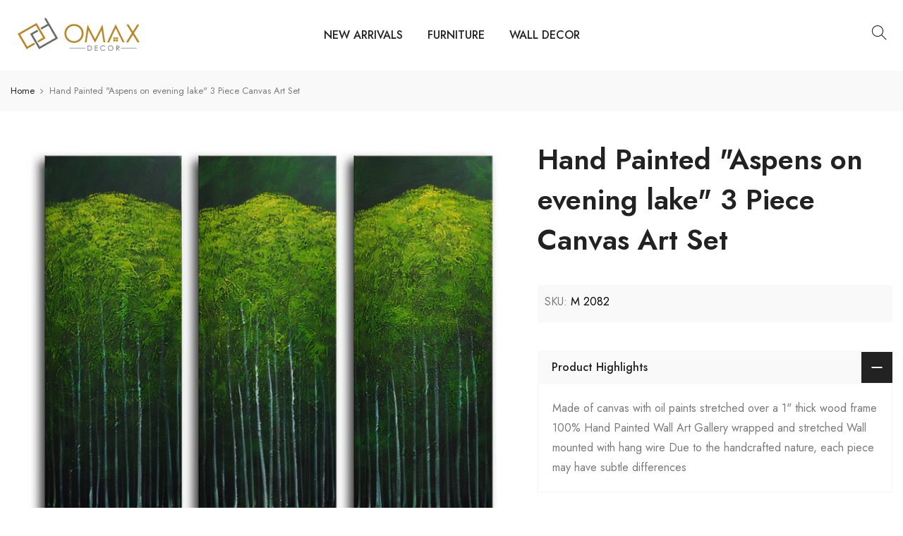

--- FILE ---
content_type: text/html; charset=utf-8
request_url: https://www.omaxdecor.com/products/hand-painted-aspens-on-evening-lake-3-piece-canvas-art-set
body_size: 21653
content:
<!doctype html>
<html class="no-js" lang="en">
<head><!--Content in content_for_header -->
<!--LayoutHub-Embed--><link rel="stylesheet" href="https://fonts.googleapis.com/css?family=Cabin:100,200,300,400,500,600,700,800,900" /><link rel="stylesheet" type="text/css" href="[data-uri]" media="all">
<!--LH--><!--/LayoutHub-Embed-->


  <meta charset="utf-8">
  <meta name="viewport" content="width=device-width, initial-scale=1, shrink-to-fit=no, user-scalable=no">
  <meta name="theme-color" content="#b58320">
  <meta name="format-detection" content="telephone=no">
  <link rel="canonical" href="https://www.omaxdecor.com/products/hand-painted-aspens-on-evening-lake-3-piece-canvas-art-set">
  <link rel="prefetch" as="document" href="https://www.omaxdecor.com">
  <link rel="dns-prefetch" href="https://cdn.shopify.com" crossorigin>
  <link rel="preconnect" href="https://cdn.shopify.com" crossorigin>
  <link rel="preconnect" href="https://monorail-edge.shopifysvc.com"><link rel="dns-prefetch" href="https://fonts.googleapis.com" crossorigin>
    <link rel="preconnect" href="https://fonts.googleapis.com" crossorigin>
    <link rel="dns-prefetch" href="https://fonts.gstatic.com" crossorigin>
    <link rel="preconnect" href="https://fonts.gstatic.com" crossorigin><link rel="preload" as="style" href="//www.omaxdecor.com/cdn/shop/t/29/assets/pre_theme.min.css?v=144517896627123293151650142236">
  <link rel="preload" as="style" href="//www.omaxdecor.com/cdn/shop/t/29/assets/theme.css?enable_css_minification=1&v=45305876459090485401698930303"><title>Hand Painted &quot;Aspens on evening lake&quot; 3 Piece Canvas Art Set &ndash; Omax Decor</title><meta name="description" content="Made of canvas with oil paints stretched over a 1&quot; thick wood frame 100% Hand Painted Wall Art Gallery wrapped and stretched Wall mounted with hang wire Due to the handcrafted nature, each piece may have subtle differences"><link rel="shortcut icon" type="image/png" href="//www.omaxdecor.com/cdn/shop/files/Omax-Decor-favicon-32x32_32x.png?v=1614293040"><!-- social-meta-tags.liquid --><meta name="keywords" content="Hand Painted &quot;Aspens on evening lake&quot; 3 Piece Canvas Art Set,Omax Decor,www.omaxdecor.com"/><meta name="author" content="The4"><meta property="og:site_name" content="Omax Decor">
<meta property="og:url" content="https://www.omaxdecor.com/products/hand-painted-aspens-on-evening-lake-3-piece-canvas-art-set">
<meta property="og:title" content="Hand Painted "Aspens on evening lake" 3 Piece Canvas Art Set">
<meta property="og:type" content="og:product">
<meta property="og:description" content="Made of canvas with oil paints stretched over a 1&quot; thick wood frame 100% Hand Painted Wall Art Gallery wrapped and stretched Wall mounted with hang wire Due to the handcrafted nature, each piece may have subtle differences"><meta property="product:price:amount" content="0.00">
  <meta property="product:price:amount" content="USD"><meta property="og:image" content="http://www.omaxdecor.com/cdn/shop/products/M-2082_1200x1200.jpg?v=1571711167"><meta property="og:image:secure_url" content="https://www.omaxdecor.com/cdn/shop/products/M-2082_1200x1200.jpg?v=1571711167"><meta name="twitter:site" content="@#"><meta name="twitter:card" content="summary_large_image">
<meta name="twitter:title" content="Hand Painted "Aspens on evening lake" 3 Piece Canvas Art Set">
<meta name="twitter:description" content="Made of canvas with oil paints stretched over a 1&quot; thick wood frame 100% Hand Painted Wall Art Gallery wrapped and stretched Wall mounted with hang wire Due to the handcrafted nature, each piece may have subtle differences">
<link href="//www.omaxdecor.com/cdn/shop/t/29/assets/pre_theme.min.css?v=144517896627123293151650142236" rel="stylesheet" type="text/css" media="all" /><link rel="preload" as="script" href="//www.omaxdecor.com/cdn/shop/t/29/assets/lazysizes.min.js?v=36113997772709414851649512712">
<link rel="preload" as="script" href="//www.omaxdecor.com/cdn/shop/t/29/assets/nt_vendor2.min.js?v=129753551876978933221649512723">
<script>document.documentElement.className = document.documentElement.className.replace('no-js', 'yes-js');const t_name = "product",designMode = false,t_cartCount = 0,t_shop_currency = "USD", t_moneyFormat = "${{amount}}", t_cart_url = "\/cart",t_cartadd_url = "\/cart\/add",t_cartchange_url = "\/cart\/change", pr_re_url = "\/recommendations\/products"; function onloadt4relcss(_this) {_this.onload=null;_this.rel='stylesheet'} (function () {window.onpageshow = function() {if (performance.navigation.type === 2) {document.dispatchEvent(new CustomEvent('cart:refresh'))} }; })();
var T4stt_str = { 
  "PleaseChoosePrOptions":"Please select some product options before adding this product to your cart.", 
  "will_not_ship":"Will not ship until \u003cspan class=\"jsnt\"\u003e{{date}}\u003c\/span\u003e",
  "will_stock_after":"Will be in stock after \u003cspan class=\"jsnt\"\u003e{{date}}\u003c\/span\u003e",
  "replace_item_atc":"Replace item",
  "replace_item_pre":"Replace item",
  "added_to_cart": "Product was successfully added to your cart.",
  "view_cart": "View cart",
  "continue_shopping": "Continue Shopping",
  "save_js":"-[sale]%",
  "save2_js":"SAVE [sale]%",
  "save3_js":"SAVE [sale]","bannerCountdown":"%D days %H:%M:%S",
  "prItemCountdown":"%D Days %H:%M:%S",
  "countdown_days":"days",
  "countdown_hours":"hr",
  "countdown_mins":"min",
  "countdown_sec":"sc",
  "multiple_rates": "We found [number_of_rates] shipping rates available for [address], starting at [rate].",
  "one_rate": "We found one shipping rate available for [address].",
  "no_rates": "Sorry, we do not ship to this destination.",
  "rate_value": "[rate_title] at [rate]",
  "agree_checkout": "You must agree with the terms and conditions of sales to check out.",
  "added_text_cp":"Compare products"
};
</script>
<link rel="preload" href="//www.omaxdecor.com/cdn/shop/t/29/assets/style.min.css?v=30959773411815950511649512742" as="style" onload="onloadt4relcss(this)"><link href="//www.omaxdecor.com/cdn/shop/t/29/assets/theme.css?enable_css_minification=1&amp;v=45305876459090485401698930303" rel="stylesheet" type="text/css" media="all" /><link rel="preload" href="https://fonts.googleapis.com/css?family=Jost:300,300i,400,400i,500,500i,600,600i,700,700i,800,800i&display=swap" as="style" onload="onloadt4relcss(this)"><link id="sett_clt4" rel="preload" href="//www.omaxdecor.com/cdn/shop/t/29/assets/colors.css?v=91352347498825347071649512689" as="style" onload="onloadt4relcss(this)"><link rel="preload" as="style" href="//www.omaxdecor.com/cdn/shop/t/29/assets/custom.css?v=158087578252754290501649902432"><link href="//www.omaxdecor.com/cdn/shop/t/29/assets/custom.css?v=158087578252754290501649902432" rel="stylesheet" type="text/css" media="all" /><link rel="preload" href="//www.omaxdecor.com/cdn/shop/t/29/assets/line-awesome.min.css?v=36930450349382045261649512715" as="style" onload="onloadt4relcss(this)">
<script id="js_lzt4" src="//www.omaxdecor.com/cdn/shop/t/29/assets/lazysizes.min.js?v=36113997772709414851649512712" defer="defer"></script>
<script src="//www.omaxdecor.com/cdn/shop/t/29/assets/nt_vendor2.min.js?v=129753551876978933221649512723" defer="defer" id="js_ntt4"
  data-theme='//www.omaxdecor.com/cdn/shop/t/29/assets/nt_theme.min.js?v=22424813214095534691649512721'
  data-stt='//www.omaxdecor.com/cdn/shop/t/29/assets/nt_settings.js?enable_js_minification=1&v=100870933677642758081650736127'
  data-cat='//www.omaxdecor.com/cdn/shop/t/29/assets/cat.min.js?v=85824874584819358021649512688' 
  data-sw='//www.omaxdecor.com/cdn/shop/t/29/assets/swatch.min.js?v=104003103919505122731649512744'
  data-prjs='//www.omaxdecor.com/cdn/shop/t/29/assets/produc.min.js?v=66856717831304081821649512729' 
  data-mail='//www.omaxdecor.com/cdn/shop/t/29/assets/platform_mail.min.js?v=120104920183136925081649512727'
  data-my='//www.omaxdecor.com/cdn/shop/t/29/assets/my.js?v=111603181540343972631649512718' data-cusp='//www.omaxdecor.com/cdn/shop/t/29/assets/my.js?v=111603181540343972631649512718' data-cur='//www.omaxdecor.com/cdn/shop/t/29/assets/my.js?v=111603181540343972631649512718' data-mdl='//www.omaxdecor.com/cdn/shop/t/29/assets/module.min.js?v=72712877271928395091649512717'
  data-map='//www.omaxdecor.com/cdn/shop/t/29/assets/maplace.min.js?v=123640464312137447171649512715'
  data-time='//www.omaxdecor.com/cdn/shop/t/29/assets/spacetime.min.js?v=1750'
  data-ins='//www.omaxdecor.com/cdn/shop/t/29/assets/nt_instagram.min.js?v=67982783334426809631649512720'
  data-user='//www.omaxdecor.com/cdn/shop/t/29/assets/interactable.min.js?v=144986550739491139891649512703'
  data-add='//s7.addthis.com/js/300/addthis_widget.js#pubid=ra-56efaa05a768bd19'
  data-klaviyo='//www.klaviyo.com/media/js/public/klaviyo_subscribe.js'
  data-font='iconKalles , fakalles , Pe-icon-7-stroke , Font Awesome 5 Free:n9'
  data-fm='Jost'
  data-spcmn='//www.omaxdecor.com/cdn/shopifycloud/storefront/assets/themes_support/shopify_common-5f594365.js'
  data-cust='//www.omaxdecor.com/cdn/shop/t/29/assets/customerclnt.min.js?v=3252781937110261681649512692'
  data-cusjs='none'
  data-desadm='//www.omaxdecor.com/cdn/shop/t/29/assets/des_adm.min.js?v=68365964646950340461649512694'
  data-otherryv='//www.omaxdecor.com/cdn/shop/t/29/assets/reviewOther.js?enable_js_minification=1&v=72029929378534401331649512738'></script><script>window.performance && window.performance.mark && window.performance.mark('shopify.content_for_header.start');</script><meta id="shopify-digital-wallet" name="shopify-digital-wallet" content="/1564672061/digital_wallets/dialog">
<meta name="shopify-checkout-api-token" content="83ecb31730015b8ae209c438d176812d">
<meta id="in-context-paypal-metadata" data-shop-id="1564672061" data-venmo-supported="true" data-environment="production" data-locale="en_US" data-paypal-v4="true" data-currency="USD">
<link rel="alternate" type="application/json+oembed" href="https://www.omaxdecor.com/products/hand-painted-aspens-on-evening-lake-3-piece-canvas-art-set.oembed">
<script async="async" src="/checkouts/internal/preloads.js?locale=en-US"></script>
<script id="shopify-features" type="application/json">{"accessToken":"83ecb31730015b8ae209c438d176812d","betas":["rich-media-storefront-analytics"],"domain":"www.omaxdecor.com","predictiveSearch":true,"shopId":1564672061,"locale":"en"}</script>
<script>var Shopify = Shopify || {};
Shopify.shop = "omaxdecor.myshopify.com";
Shopify.locale = "en";
Shopify.currency = {"active":"USD","rate":"1.0"};
Shopify.country = "US";
Shopify.theme = {"name":"Kalles 3.2.0 - PROD","id":128728203431,"schema_name":"Kalles","schema_version":"3.2.0","theme_store_id":null,"role":"main"};
Shopify.theme.handle = "null";
Shopify.theme.style = {"id":null,"handle":null};
Shopify.cdnHost = "www.omaxdecor.com/cdn";
Shopify.routes = Shopify.routes || {};
Shopify.routes.root = "/";</script>
<script type="module">!function(o){(o.Shopify=o.Shopify||{}).modules=!0}(window);</script>
<script>!function(o){function n(){var o=[];function n(){o.push(Array.prototype.slice.apply(arguments))}return n.q=o,n}var t=o.Shopify=o.Shopify||{};t.loadFeatures=n(),t.autoloadFeatures=n()}(window);</script>
<script id="shop-js-analytics" type="application/json">{"pageType":"product"}</script>
<script defer="defer" async type="module" src="//www.omaxdecor.com/cdn/shopifycloud/shop-js/modules/v2/client.init-shop-cart-sync_WVOgQShq.en.esm.js"></script>
<script defer="defer" async type="module" src="//www.omaxdecor.com/cdn/shopifycloud/shop-js/modules/v2/chunk.common_C_13GLB1.esm.js"></script>
<script defer="defer" async type="module" src="//www.omaxdecor.com/cdn/shopifycloud/shop-js/modules/v2/chunk.modal_CLfMGd0m.esm.js"></script>
<script type="module">
  await import("//www.omaxdecor.com/cdn/shopifycloud/shop-js/modules/v2/client.init-shop-cart-sync_WVOgQShq.en.esm.js");
await import("//www.omaxdecor.com/cdn/shopifycloud/shop-js/modules/v2/chunk.common_C_13GLB1.esm.js");
await import("//www.omaxdecor.com/cdn/shopifycloud/shop-js/modules/v2/chunk.modal_CLfMGd0m.esm.js");

  window.Shopify.SignInWithShop?.initShopCartSync?.({"fedCMEnabled":true,"windoidEnabled":true});

</script>
<script>(function() {
  var isLoaded = false;
  function asyncLoad() {
    if (isLoaded) return;
    isLoaded = true;
    var urls = ["https:\/\/app.layouthub.com\/shopify\/layouthub.js?shop=omaxdecor.myshopify.com"];
    for (var i = 0; i < urls.length; i++) {
      var s = document.createElement('script');
      s.type = 'text/javascript';
      s.async = true;
      s.src = urls[i];
      var x = document.getElementsByTagName('script')[0];
      x.parentNode.insertBefore(s, x);
    }
  };
  if(window.attachEvent) {
    window.attachEvent('onload', asyncLoad);
  } else {
    window.addEventListener('load', asyncLoad, false);
  }
})();</script>
<script id="__st">var __st={"a":1564672061,"offset":-18000,"reqid":"ba0b9e41-e73d-415f-b98b-9b25a0071c85-1769713106","pageurl":"www.omaxdecor.com\/products\/hand-painted-aspens-on-evening-lake-3-piece-canvas-art-set","u":"15d8cfb707fd","p":"product","rtyp":"product","rid":1824033243197};</script>
<script>window.ShopifyPaypalV4VisibilityTracking = true;</script>
<script id="captcha-bootstrap">!function(){'use strict';const t='contact',e='account',n='new_comment',o=[[t,t],['blogs',n],['comments',n],[t,'customer']],c=[[e,'customer_login'],[e,'guest_login'],[e,'recover_customer_password'],[e,'create_customer']],r=t=>t.map((([t,e])=>`form[action*='/${t}']:not([data-nocaptcha='true']) input[name='form_type'][value='${e}']`)).join(','),a=t=>()=>t?[...document.querySelectorAll(t)].map((t=>t.form)):[];function s(){const t=[...o],e=r(t);return a(e)}const i='password',u='form_key',d=['recaptcha-v3-token','g-recaptcha-response','h-captcha-response',i],f=()=>{try{return window.sessionStorage}catch{return}},m='__shopify_v',_=t=>t.elements[u];function p(t,e,n=!1){try{const o=window.sessionStorage,c=JSON.parse(o.getItem(e)),{data:r}=function(t){const{data:e,action:n}=t;return t[m]||n?{data:e,action:n}:{data:t,action:n}}(c);for(const[e,n]of Object.entries(r))t.elements[e]&&(t.elements[e].value=n);n&&o.removeItem(e)}catch(o){console.error('form repopulation failed',{error:o})}}const l='form_type',E='cptcha';function T(t){t.dataset[E]=!0}const w=window,h=w.document,L='Shopify',v='ce_forms',y='captcha';let A=!1;((t,e)=>{const n=(g='f06e6c50-85a8-45c8-87d0-21a2b65856fe',I='https://cdn.shopify.com/shopifycloud/storefront-forms-hcaptcha/ce_storefront_forms_captcha_hcaptcha.v1.5.2.iife.js',D={infoText:'Protected by hCaptcha',privacyText:'Privacy',termsText:'Terms'},(t,e,n)=>{const o=w[L][v],c=o.bindForm;if(c)return c(t,g,e,D).then(n);var r;o.q.push([[t,g,e,D],n]),r=I,A||(h.body.append(Object.assign(h.createElement('script'),{id:'captcha-provider',async:!0,src:r})),A=!0)});var g,I,D;w[L]=w[L]||{},w[L][v]=w[L][v]||{},w[L][v].q=[],w[L][y]=w[L][y]||{},w[L][y].protect=function(t,e){n(t,void 0,e),T(t)},Object.freeze(w[L][y]),function(t,e,n,w,h,L){const[v,y,A,g]=function(t,e,n){const i=e?o:[],u=t?c:[],d=[...i,...u],f=r(d),m=r(i),_=r(d.filter((([t,e])=>n.includes(e))));return[a(f),a(m),a(_),s()]}(w,h,L),I=t=>{const e=t.target;return e instanceof HTMLFormElement?e:e&&e.form},D=t=>v().includes(t);t.addEventListener('submit',(t=>{const e=I(t);if(!e)return;const n=D(e)&&!e.dataset.hcaptchaBound&&!e.dataset.recaptchaBound,o=_(e),c=g().includes(e)&&(!o||!o.value);(n||c)&&t.preventDefault(),c&&!n&&(function(t){try{if(!f())return;!function(t){const e=f();if(!e)return;const n=_(t);if(!n)return;const o=n.value;o&&e.removeItem(o)}(t);const e=Array.from(Array(32),(()=>Math.random().toString(36)[2])).join('');!function(t,e){_(t)||t.append(Object.assign(document.createElement('input'),{type:'hidden',name:u})),t.elements[u].value=e}(t,e),function(t,e){const n=f();if(!n)return;const o=[...t.querySelectorAll(`input[type='${i}']`)].map((({name:t})=>t)),c=[...d,...o],r={};for(const[a,s]of new FormData(t).entries())c.includes(a)||(r[a]=s);n.setItem(e,JSON.stringify({[m]:1,action:t.action,data:r}))}(t,e)}catch(e){console.error('failed to persist form',e)}}(e),e.submit())}));const S=(t,e)=>{t&&!t.dataset[E]&&(n(t,e.some((e=>e===t))),T(t))};for(const o of['focusin','change'])t.addEventListener(o,(t=>{const e=I(t);D(e)&&S(e,y())}));const B=e.get('form_key'),M=e.get(l),P=B&&M;t.addEventListener('DOMContentLoaded',(()=>{const t=y();if(P)for(const e of t)e.elements[l].value===M&&p(e,B);[...new Set([...A(),...v().filter((t=>'true'===t.dataset.shopifyCaptcha))])].forEach((e=>S(e,t)))}))}(h,new URLSearchParams(w.location.search),n,t,e,['guest_login'])})(!0,!0)}();</script>
<script integrity="sha256-4kQ18oKyAcykRKYeNunJcIwy7WH5gtpwJnB7kiuLZ1E=" data-source-attribution="shopify.loadfeatures" defer="defer" src="//www.omaxdecor.com/cdn/shopifycloud/storefront/assets/storefront/load_feature-a0a9edcb.js" crossorigin="anonymous"></script>
<script data-source-attribution="shopify.dynamic_checkout.dynamic.init">var Shopify=Shopify||{};Shopify.PaymentButton=Shopify.PaymentButton||{isStorefrontPortableWallets:!0,init:function(){window.Shopify.PaymentButton.init=function(){};var t=document.createElement("script");t.src="https://www.omaxdecor.com/cdn/shopifycloud/portable-wallets/latest/portable-wallets.en.js",t.type="module",document.head.appendChild(t)}};
</script>
<script data-source-attribution="shopify.dynamic_checkout.buyer_consent">
  function portableWalletsHideBuyerConsent(e){var t=document.getElementById("shopify-buyer-consent"),n=document.getElementById("shopify-subscription-policy-button");t&&n&&(t.classList.add("hidden"),t.setAttribute("aria-hidden","true"),n.removeEventListener("click",e))}function portableWalletsShowBuyerConsent(e){var t=document.getElementById("shopify-buyer-consent"),n=document.getElementById("shopify-subscription-policy-button");t&&n&&(t.classList.remove("hidden"),t.removeAttribute("aria-hidden"),n.addEventListener("click",e))}window.Shopify?.PaymentButton&&(window.Shopify.PaymentButton.hideBuyerConsent=portableWalletsHideBuyerConsent,window.Shopify.PaymentButton.showBuyerConsent=portableWalletsShowBuyerConsent);
</script>
<script data-source-attribution="shopify.dynamic_checkout.cart.bootstrap">document.addEventListener("DOMContentLoaded",(function(){function t(){return document.querySelector("shopify-accelerated-checkout-cart, shopify-accelerated-checkout")}if(t())Shopify.PaymentButton.init();else{new MutationObserver((function(e,n){t()&&(Shopify.PaymentButton.init(),n.disconnect())})).observe(document.body,{childList:!0,subtree:!0})}}));
</script>
<link id="shopify-accelerated-checkout-styles" rel="stylesheet" media="screen" href="https://www.omaxdecor.com/cdn/shopifycloud/portable-wallets/latest/accelerated-checkout-backwards-compat.css" crossorigin="anonymous">
<style id="shopify-accelerated-checkout-cart">
        #shopify-buyer-consent {
  margin-top: 1em;
  display: inline-block;
  width: 100%;
}

#shopify-buyer-consent.hidden {
  display: none;
}

#shopify-subscription-policy-button {
  background: none;
  border: none;
  padding: 0;
  text-decoration: underline;
  font-size: inherit;
  cursor: pointer;
}

#shopify-subscription-policy-button::before {
  box-shadow: none;
}

      </style>

<script>window.performance && window.performance.mark && window.performance.mark('shopify.content_for_header.end');</script>
<!-- BEGIN app block: shopify://apps/klaviyo-email-marketing-sms/blocks/klaviyo-onsite-embed/2632fe16-c075-4321-a88b-50b567f42507 -->












  <script async src="https://static.klaviyo.com/onsite/js/Um3d9X/klaviyo.js?company_id=Um3d9X"></script>
  <script>!function(){if(!window.klaviyo){window._klOnsite=window._klOnsite||[];try{window.klaviyo=new Proxy({},{get:function(n,i){return"push"===i?function(){var n;(n=window._klOnsite).push.apply(n,arguments)}:function(){for(var n=arguments.length,o=new Array(n),w=0;w<n;w++)o[w]=arguments[w];var t="function"==typeof o[o.length-1]?o.pop():void 0,e=new Promise((function(n){window._klOnsite.push([i].concat(o,[function(i){t&&t(i),n(i)}]))}));return e}}})}catch(n){window.klaviyo=window.klaviyo||[],window.klaviyo.push=function(){var n;(n=window._klOnsite).push.apply(n,arguments)}}}}();</script>

  
    <script id="viewed_product">
      if (item == null) {
        var _learnq = _learnq || [];

        var MetafieldReviews = null
        var MetafieldYotpoRating = null
        var MetafieldYotpoCount = null
        var MetafieldLooxRating = null
        var MetafieldLooxCount = null
        var okendoProduct = null
        var okendoProductReviewCount = null
        var okendoProductReviewAverageValue = null
        try {
          // The following fields are used for Customer Hub recently viewed in order to add reviews.
          // This information is not part of __kla_viewed. Instead, it is part of __kla_viewed_reviewed_items
          MetafieldReviews = {};
          MetafieldYotpoRating = null
          MetafieldYotpoCount = null
          MetafieldLooxRating = null
          MetafieldLooxCount = null

          okendoProduct = null
          // If the okendo metafield is not legacy, it will error, which then requires the new json formatted data
          if (okendoProduct && 'error' in okendoProduct) {
            okendoProduct = null
          }
          okendoProductReviewCount = okendoProduct ? okendoProduct.reviewCount : null
          okendoProductReviewAverageValue = okendoProduct ? okendoProduct.reviewAverageValue : null
        } catch (error) {
          console.error('Error in Klaviyo onsite reviews tracking:', error);
        }

        var item = {
          Name: "Hand Painted \"Aspens on evening lake\" 3 Piece Canvas Art Set",
          ProductID: 1824033243197,
          Categories: [],
          ImageURL: "https://www.omaxdecor.com/cdn/shop/products/M-2082_grande.jpg?v=1571711167",
          URL: "https://www.omaxdecor.com/products/hand-painted-aspens-on-evening-lake-3-piece-canvas-art-set",
          Brand: "omaxdecor",
          Price: "$0.00",
          Value: "0.00",
          CompareAtPrice: "$0.00"
        };
        _learnq.push(['track', 'Viewed Product', item]);
        _learnq.push(['trackViewedItem', {
          Title: item.Name,
          ItemId: item.ProductID,
          Categories: item.Categories,
          ImageUrl: item.ImageURL,
          Url: item.URL,
          Metadata: {
            Brand: item.Brand,
            Price: item.Price,
            Value: item.Value,
            CompareAtPrice: item.CompareAtPrice
          },
          metafields:{
            reviews: MetafieldReviews,
            yotpo:{
              rating: MetafieldYotpoRating,
              count: MetafieldYotpoCount,
            },
            loox:{
              rating: MetafieldLooxRating,
              count: MetafieldLooxCount,
            },
            okendo: {
              rating: okendoProductReviewAverageValue,
              count: okendoProductReviewCount,
            }
          }
        }]);
      }
    </script>
  




  <script>
    window.klaviyoReviewsProductDesignMode = false
  </script>







<!-- END app block --><link href="https://monorail-edge.shopifysvc.com" rel="dns-prefetch">
<script>(function(){if ("sendBeacon" in navigator && "performance" in window) {try {var session_token_from_headers = performance.getEntriesByType('navigation')[0].serverTiming.find(x => x.name == '_s').description;} catch {var session_token_from_headers = undefined;}var session_cookie_matches = document.cookie.match(/_shopify_s=([^;]*)/);var session_token_from_cookie = session_cookie_matches && session_cookie_matches.length === 2 ? session_cookie_matches[1] : "";var session_token = session_token_from_headers || session_token_from_cookie || "";function handle_abandonment_event(e) {var entries = performance.getEntries().filter(function(entry) {return /monorail-edge.shopifysvc.com/.test(entry.name);});if (!window.abandonment_tracked && entries.length === 0) {window.abandonment_tracked = true;var currentMs = Date.now();var navigation_start = performance.timing.navigationStart;var payload = {shop_id: 1564672061,url: window.location.href,navigation_start,duration: currentMs - navigation_start,session_token,page_type: "product"};window.navigator.sendBeacon("https://monorail-edge.shopifysvc.com/v1/produce", JSON.stringify({schema_id: "online_store_buyer_site_abandonment/1.1",payload: payload,metadata: {event_created_at_ms: currentMs,event_sent_at_ms: currentMs}}));}}window.addEventListener('pagehide', handle_abandonment_event);}}());</script>
<script id="web-pixels-manager-setup">(function e(e,d,r,n,o){if(void 0===o&&(o={}),!Boolean(null===(a=null===(i=window.Shopify)||void 0===i?void 0:i.analytics)||void 0===a?void 0:a.replayQueue)){var i,a;window.Shopify=window.Shopify||{};var t=window.Shopify;t.analytics=t.analytics||{};var s=t.analytics;s.replayQueue=[],s.publish=function(e,d,r){return s.replayQueue.push([e,d,r]),!0};try{self.performance.mark("wpm:start")}catch(e){}var l=function(){var e={modern:/Edge?\/(1{2}[4-9]|1[2-9]\d|[2-9]\d{2}|\d{4,})\.\d+(\.\d+|)|Firefox\/(1{2}[4-9]|1[2-9]\d|[2-9]\d{2}|\d{4,})\.\d+(\.\d+|)|Chrom(ium|e)\/(9{2}|\d{3,})\.\d+(\.\d+|)|(Maci|X1{2}).+ Version\/(15\.\d+|(1[6-9]|[2-9]\d|\d{3,})\.\d+)([,.]\d+|)( \(\w+\)|)( Mobile\/\w+|) Safari\/|Chrome.+OPR\/(9{2}|\d{3,})\.\d+\.\d+|(CPU[ +]OS|iPhone[ +]OS|CPU[ +]iPhone|CPU IPhone OS|CPU iPad OS)[ +]+(15[._]\d+|(1[6-9]|[2-9]\d|\d{3,})[._]\d+)([._]\d+|)|Android:?[ /-](13[3-9]|1[4-9]\d|[2-9]\d{2}|\d{4,})(\.\d+|)(\.\d+|)|Android.+Firefox\/(13[5-9]|1[4-9]\d|[2-9]\d{2}|\d{4,})\.\d+(\.\d+|)|Android.+Chrom(ium|e)\/(13[3-9]|1[4-9]\d|[2-9]\d{2}|\d{4,})\.\d+(\.\d+|)|SamsungBrowser\/([2-9]\d|\d{3,})\.\d+/,legacy:/Edge?\/(1[6-9]|[2-9]\d|\d{3,})\.\d+(\.\d+|)|Firefox\/(5[4-9]|[6-9]\d|\d{3,})\.\d+(\.\d+|)|Chrom(ium|e)\/(5[1-9]|[6-9]\d|\d{3,})\.\d+(\.\d+|)([\d.]+$|.*Safari\/(?![\d.]+ Edge\/[\d.]+$))|(Maci|X1{2}).+ Version\/(10\.\d+|(1[1-9]|[2-9]\d|\d{3,})\.\d+)([,.]\d+|)( \(\w+\)|)( Mobile\/\w+|) Safari\/|Chrome.+OPR\/(3[89]|[4-9]\d|\d{3,})\.\d+\.\d+|(CPU[ +]OS|iPhone[ +]OS|CPU[ +]iPhone|CPU IPhone OS|CPU iPad OS)[ +]+(10[._]\d+|(1[1-9]|[2-9]\d|\d{3,})[._]\d+)([._]\d+|)|Android:?[ /-](13[3-9]|1[4-9]\d|[2-9]\d{2}|\d{4,})(\.\d+|)(\.\d+|)|Mobile Safari.+OPR\/([89]\d|\d{3,})\.\d+\.\d+|Android.+Firefox\/(13[5-9]|1[4-9]\d|[2-9]\d{2}|\d{4,})\.\d+(\.\d+|)|Android.+Chrom(ium|e)\/(13[3-9]|1[4-9]\d|[2-9]\d{2}|\d{4,})\.\d+(\.\d+|)|Android.+(UC? ?Browser|UCWEB|U3)[ /]?(15\.([5-9]|\d{2,})|(1[6-9]|[2-9]\d|\d{3,})\.\d+)\.\d+|SamsungBrowser\/(5\.\d+|([6-9]|\d{2,})\.\d+)|Android.+MQ{2}Browser\/(14(\.(9|\d{2,})|)|(1[5-9]|[2-9]\d|\d{3,})(\.\d+|))(\.\d+|)|K[Aa][Ii]OS\/(3\.\d+|([4-9]|\d{2,})\.\d+)(\.\d+|)/},d=e.modern,r=e.legacy,n=navigator.userAgent;return n.match(d)?"modern":n.match(r)?"legacy":"unknown"}(),u="modern"===l?"modern":"legacy",c=(null!=n?n:{modern:"",legacy:""})[u],f=function(e){return[e.baseUrl,"/wpm","/b",e.hashVersion,"modern"===e.buildTarget?"m":"l",".js"].join("")}({baseUrl:d,hashVersion:r,buildTarget:u}),m=function(e){var d=e.version,r=e.bundleTarget,n=e.surface,o=e.pageUrl,i=e.monorailEndpoint;return{emit:function(e){var a=e.status,t=e.errorMsg,s=(new Date).getTime(),l=JSON.stringify({metadata:{event_sent_at_ms:s},events:[{schema_id:"web_pixels_manager_load/3.1",payload:{version:d,bundle_target:r,page_url:o,status:a,surface:n,error_msg:t},metadata:{event_created_at_ms:s}}]});if(!i)return console&&console.warn&&console.warn("[Web Pixels Manager] No Monorail endpoint provided, skipping logging."),!1;try{return self.navigator.sendBeacon.bind(self.navigator)(i,l)}catch(e){}var u=new XMLHttpRequest;try{return u.open("POST",i,!0),u.setRequestHeader("Content-Type","text/plain"),u.send(l),!0}catch(e){return console&&console.warn&&console.warn("[Web Pixels Manager] Got an unhandled error while logging to Monorail."),!1}}}}({version:r,bundleTarget:l,surface:e.surface,pageUrl:self.location.href,monorailEndpoint:e.monorailEndpoint});try{o.browserTarget=l,function(e){var d=e.src,r=e.async,n=void 0===r||r,o=e.onload,i=e.onerror,a=e.sri,t=e.scriptDataAttributes,s=void 0===t?{}:t,l=document.createElement("script"),u=document.querySelector("head"),c=document.querySelector("body");if(l.async=n,l.src=d,a&&(l.integrity=a,l.crossOrigin="anonymous"),s)for(var f in s)if(Object.prototype.hasOwnProperty.call(s,f))try{l.dataset[f]=s[f]}catch(e){}if(o&&l.addEventListener("load",o),i&&l.addEventListener("error",i),u)u.appendChild(l);else{if(!c)throw new Error("Did not find a head or body element to append the script");c.appendChild(l)}}({src:f,async:!0,onload:function(){if(!function(){var e,d;return Boolean(null===(d=null===(e=window.Shopify)||void 0===e?void 0:e.analytics)||void 0===d?void 0:d.initialized)}()){var d=window.webPixelsManager.init(e)||void 0;if(d){var r=window.Shopify.analytics;r.replayQueue.forEach((function(e){var r=e[0],n=e[1],o=e[2];d.publishCustomEvent(r,n,o)})),r.replayQueue=[],r.publish=d.publishCustomEvent,r.visitor=d.visitor,r.initialized=!0}}},onerror:function(){return m.emit({status:"failed",errorMsg:"".concat(f," has failed to load")})},sri:function(e){var d=/^sha384-[A-Za-z0-9+/=]+$/;return"string"==typeof e&&d.test(e)}(c)?c:"",scriptDataAttributes:o}),m.emit({status:"loading"})}catch(e){m.emit({status:"failed",errorMsg:(null==e?void 0:e.message)||"Unknown error"})}}})({shopId: 1564672061,storefrontBaseUrl: "https://www.omaxdecor.com",extensionsBaseUrl: "https://extensions.shopifycdn.com/cdn/shopifycloud/web-pixels-manager",monorailEndpoint: "https://monorail-edge.shopifysvc.com/unstable/produce_batch",surface: "storefront-renderer",enabledBetaFlags: ["2dca8a86"],webPixelsConfigList: [{"id":"632127655","configuration":"{\"config\":\"{\\\"pixel_id\\\":\\\"G-2RX7GZJ563\\\",\\\"gtag_events\\\":[{\\\"type\\\":\\\"purchase\\\",\\\"action_label\\\":\\\"G-2RX7GZJ563\\\"},{\\\"type\\\":\\\"page_view\\\",\\\"action_label\\\":\\\"G-2RX7GZJ563\\\"},{\\\"type\\\":\\\"view_item\\\",\\\"action_label\\\":\\\"G-2RX7GZJ563\\\"},{\\\"type\\\":\\\"search\\\",\\\"action_label\\\":\\\"G-2RX7GZJ563\\\"},{\\\"type\\\":\\\"add_to_cart\\\",\\\"action_label\\\":\\\"G-2RX7GZJ563\\\"},{\\\"type\\\":\\\"begin_checkout\\\",\\\"action_label\\\":\\\"G-2RX7GZJ563\\\"},{\\\"type\\\":\\\"add_payment_info\\\",\\\"action_label\\\":\\\"G-2RX7GZJ563\\\"}],\\\"enable_monitoring_mode\\\":false}\"}","eventPayloadVersion":"v1","runtimeContext":"OPEN","scriptVersion":"b2a88bafab3e21179ed38636efcd8a93","type":"APP","apiClientId":1780363,"privacyPurposes":[],"dataSharingAdjustments":{"protectedCustomerApprovalScopes":["read_customer_address","read_customer_email","read_customer_name","read_customer_personal_data","read_customer_phone"]}},{"id":"shopify-app-pixel","configuration":"{}","eventPayloadVersion":"v1","runtimeContext":"STRICT","scriptVersion":"0450","apiClientId":"shopify-pixel","type":"APP","privacyPurposes":["ANALYTICS","MARKETING"]},{"id":"shopify-custom-pixel","eventPayloadVersion":"v1","runtimeContext":"LAX","scriptVersion":"0450","apiClientId":"shopify-pixel","type":"CUSTOM","privacyPurposes":["ANALYTICS","MARKETING"]}],isMerchantRequest: false,initData: {"shop":{"name":"Omax Decor","paymentSettings":{"currencyCode":"USD"},"myshopifyDomain":"omaxdecor.myshopify.com","countryCode":"US","storefrontUrl":"https:\/\/www.omaxdecor.com"},"customer":null,"cart":null,"checkout":null,"productVariants":[{"price":{"amount":0.0,"currencyCode":"USD"},"product":{"title":"Hand Painted \"Aspens on evening lake\" 3 Piece Canvas Art Set","vendor":"omaxdecor","id":"1824033243197","untranslatedTitle":"Hand Painted \"Aspens on evening lake\" 3 Piece Canvas Art Set","url":"\/products\/hand-painted-aspens-on-evening-lake-3-piece-canvas-art-set","type":""},"id":"13964921602109","image":{"src":"\/\/www.omaxdecor.com\/cdn\/shop\/products\/M-2082.jpg?v=1571711167"},"sku":"M 2082","title":"Default Title","untranslatedTitle":"Default Title"}],"purchasingCompany":null},},"https://www.omaxdecor.com/cdn","1d2a099fw23dfb22ep557258f5m7a2edbae",{"modern":"","legacy":""},{"shopId":"1564672061","storefrontBaseUrl":"https:\/\/www.omaxdecor.com","extensionBaseUrl":"https:\/\/extensions.shopifycdn.com\/cdn\/shopifycloud\/web-pixels-manager","surface":"storefront-renderer","enabledBetaFlags":"[\"2dca8a86\"]","isMerchantRequest":"false","hashVersion":"1d2a099fw23dfb22ep557258f5m7a2edbae","publish":"custom","events":"[[\"page_viewed\",{}],[\"product_viewed\",{\"productVariant\":{\"price\":{\"amount\":0.0,\"currencyCode\":\"USD\"},\"product\":{\"title\":\"Hand Painted \\\"Aspens on evening lake\\\" 3 Piece Canvas Art Set\",\"vendor\":\"omaxdecor\",\"id\":\"1824033243197\",\"untranslatedTitle\":\"Hand Painted \\\"Aspens on evening lake\\\" 3 Piece Canvas Art Set\",\"url\":\"\/products\/hand-painted-aspens-on-evening-lake-3-piece-canvas-art-set\",\"type\":\"\"},\"id\":\"13964921602109\",\"image\":{\"src\":\"\/\/www.omaxdecor.com\/cdn\/shop\/products\/M-2082.jpg?v=1571711167\"},\"sku\":\"M 2082\",\"title\":\"Default Title\",\"untranslatedTitle\":\"Default Title\"}}]]"});</script><script>
  window.ShopifyAnalytics = window.ShopifyAnalytics || {};
  window.ShopifyAnalytics.meta = window.ShopifyAnalytics.meta || {};
  window.ShopifyAnalytics.meta.currency = 'USD';
  var meta = {"product":{"id":1824033243197,"gid":"gid:\/\/shopify\/Product\/1824033243197","vendor":"omaxdecor","type":"","handle":"hand-painted-aspens-on-evening-lake-3-piece-canvas-art-set","variants":[{"id":13964921602109,"price":0,"name":"Hand Painted \"Aspens on evening lake\" 3 Piece Canvas Art Set","public_title":null,"sku":"M 2082"}],"remote":false},"page":{"pageType":"product","resourceType":"product","resourceId":1824033243197,"requestId":"ba0b9e41-e73d-415f-b98b-9b25a0071c85-1769713106"}};
  for (var attr in meta) {
    window.ShopifyAnalytics.meta[attr] = meta[attr];
  }
</script>
<script class="analytics">
  (function () {
    var customDocumentWrite = function(content) {
      var jquery = null;

      if (window.jQuery) {
        jquery = window.jQuery;
      } else if (window.Checkout && window.Checkout.$) {
        jquery = window.Checkout.$;
      }

      if (jquery) {
        jquery('body').append(content);
      }
    };

    var hasLoggedConversion = function(token) {
      if (token) {
        return document.cookie.indexOf('loggedConversion=' + token) !== -1;
      }
      return false;
    }

    var setCookieIfConversion = function(token) {
      if (token) {
        var twoMonthsFromNow = new Date(Date.now());
        twoMonthsFromNow.setMonth(twoMonthsFromNow.getMonth() + 2);

        document.cookie = 'loggedConversion=' + token + '; expires=' + twoMonthsFromNow;
      }
    }

    var trekkie = window.ShopifyAnalytics.lib = window.trekkie = window.trekkie || [];
    if (trekkie.integrations) {
      return;
    }
    trekkie.methods = [
      'identify',
      'page',
      'ready',
      'track',
      'trackForm',
      'trackLink'
    ];
    trekkie.factory = function(method) {
      return function() {
        var args = Array.prototype.slice.call(arguments);
        args.unshift(method);
        trekkie.push(args);
        return trekkie;
      };
    };
    for (var i = 0; i < trekkie.methods.length; i++) {
      var key = trekkie.methods[i];
      trekkie[key] = trekkie.factory(key);
    }
    trekkie.load = function(config) {
      trekkie.config = config || {};
      trekkie.config.initialDocumentCookie = document.cookie;
      var first = document.getElementsByTagName('script')[0];
      var script = document.createElement('script');
      script.type = 'text/javascript';
      script.onerror = function(e) {
        var scriptFallback = document.createElement('script');
        scriptFallback.type = 'text/javascript';
        scriptFallback.onerror = function(error) {
                var Monorail = {
      produce: function produce(monorailDomain, schemaId, payload) {
        var currentMs = new Date().getTime();
        var event = {
          schema_id: schemaId,
          payload: payload,
          metadata: {
            event_created_at_ms: currentMs,
            event_sent_at_ms: currentMs
          }
        };
        return Monorail.sendRequest("https://" + monorailDomain + "/v1/produce", JSON.stringify(event));
      },
      sendRequest: function sendRequest(endpointUrl, payload) {
        // Try the sendBeacon API
        if (window && window.navigator && typeof window.navigator.sendBeacon === 'function' && typeof window.Blob === 'function' && !Monorail.isIos12()) {
          var blobData = new window.Blob([payload], {
            type: 'text/plain'
          });

          if (window.navigator.sendBeacon(endpointUrl, blobData)) {
            return true;
          } // sendBeacon was not successful

        } // XHR beacon

        var xhr = new XMLHttpRequest();

        try {
          xhr.open('POST', endpointUrl);
          xhr.setRequestHeader('Content-Type', 'text/plain');
          xhr.send(payload);
        } catch (e) {
          console.log(e);
        }

        return false;
      },
      isIos12: function isIos12() {
        return window.navigator.userAgent.lastIndexOf('iPhone; CPU iPhone OS 12_') !== -1 || window.navigator.userAgent.lastIndexOf('iPad; CPU OS 12_') !== -1;
      }
    };
    Monorail.produce('monorail-edge.shopifysvc.com',
      'trekkie_storefront_load_errors/1.1',
      {shop_id: 1564672061,
      theme_id: 128728203431,
      app_name: "storefront",
      context_url: window.location.href,
      source_url: "//www.omaxdecor.com/cdn/s/trekkie.storefront.a804e9514e4efded663580eddd6991fcc12b5451.min.js"});

        };
        scriptFallback.async = true;
        scriptFallback.src = '//www.omaxdecor.com/cdn/s/trekkie.storefront.a804e9514e4efded663580eddd6991fcc12b5451.min.js';
        first.parentNode.insertBefore(scriptFallback, first);
      };
      script.async = true;
      script.src = '//www.omaxdecor.com/cdn/s/trekkie.storefront.a804e9514e4efded663580eddd6991fcc12b5451.min.js';
      first.parentNode.insertBefore(script, first);
    };
    trekkie.load(
      {"Trekkie":{"appName":"storefront","development":false,"defaultAttributes":{"shopId":1564672061,"isMerchantRequest":null,"themeId":128728203431,"themeCityHash":"16894168401760409234","contentLanguage":"en","currency":"USD","eventMetadataId":"d6ce9d49-6c24-4ead-b097-c447e26bf3b8"},"isServerSideCookieWritingEnabled":true,"monorailRegion":"shop_domain","enabledBetaFlags":["65f19447","b5387b81"]},"Session Attribution":{},"S2S":{"facebookCapiEnabled":false,"source":"trekkie-storefront-renderer","apiClientId":580111}}
    );

    var loaded = false;
    trekkie.ready(function() {
      if (loaded) return;
      loaded = true;

      window.ShopifyAnalytics.lib = window.trekkie;

      var originalDocumentWrite = document.write;
      document.write = customDocumentWrite;
      try { window.ShopifyAnalytics.merchantGoogleAnalytics.call(this); } catch(error) {};
      document.write = originalDocumentWrite;

      window.ShopifyAnalytics.lib.page(null,{"pageType":"product","resourceType":"product","resourceId":1824033243197,"requestId":"ba0b9e41-e73d-415f-b98b-9b25a0071c85-1769713106","shopifyEmitted":true});

      var match = window.location.pathname.match(/checkouts\/(.+)\/(thank_you|post_purchase)/)
      var token = match? match[1]: undefined;
      if (!hasLoggedConversion(token)) {
        setCookieIfConversion(token);
        window.ShopifyAnalytics.lib.track("Viewed Product",{"currency":"USD","variantId":13964921602109,"productId":1824033243197,"productGid":"gid:\/\/shopify\/Product\/1824033243197","name":"Hand Painted \"Aspens on evening lake\" 3 Piece Canvas Art Set","price":"0.00","sku":"M 2082","brand":"omaxdecor","variant":null,"category":"","nonInteraction":true,"remote":false},undefined,undefined,{"shopifyEmitted":true});
      window.ShopifyAnalytics.lib.track("monorail:\/\/trekkie_storefront_viewed_product\/1.1",{"currency":"USD","variantId":13964921602109,"productId":1824033243197,"productGid":"gid:\/\/shopify\/Product\/1824033243197","name":"Hand Painted \"Aspens on evening lake\" 3 Piece Canvas Art Set","price":"0.00","sku":"M 2082","brand":"omaxdecor","variant":null,"category":"","nonInteraction":true,"remote":false,"referer":"https:\/\/www.omaxdecor.com\/products\/hand-painted-aspens-on-evening-lake-3-piece-canvas-art-set"});
      }
    });


        var eventsListenerScript = document.createElement('script');
        eventsListenerScript.async = true;
        eventsListenerScript.src = "//www.omaxdecor.com/cdn/shopifycloud/storefront/assets/shop_events_listener-3da45d37.js";
        document.getElementsByTagName('head')[0].appendChild(eventsListenerScript);

})();</script>
  <script>
  if (!window.ga || (window.ga && typeof window.ga !== 'function')) {
    window.ga = function ga() {
      (window.ga.q = window.ga.q || []).push(arguments);
      if (window.Shopify && window.Shopify.analytics && typeof window.Shopify.analytics.publish === 'function') {
        window.Shopify.analytics.publish("ga_stub_called", {}, {sendTo: "google_osp_migration"});
      }
      console.error("Shopify's Google Analytics stub called with:", Array.from(arguments), "\nSee https://help.shopify.com/manual/promoting-marketing/pixels/pixel-migration#google for more information.");
    };
    if (window.Shopify && window.Shopify.analytics && typeof window.Shopify.analytics.publish === 'function') {
      window.Shopify.analytics.publish("ga_stub_initialized", {}, {sendTo: "google_osp_migration"});
    }
  }
</script>
<script
  defer
  src="https://www.omaxdecor.com/cdn/shopifycloud/perf-kit/shopify-perf-kit-3.1.0.min.js"
  data-application="storefront-renderer"
  data-shop-id="1564672061"
  data-render-region="gcp-us-central1"
  data-page-type="product"
  data-theme-instance-id="128728203431"
  data-theme-name="Kalles"
  data-theme-version="3.2.0"
  data-monorail-region="shop_domain"
  data-resource-timing-sampling-rate="10"
  data-shs="true"
  data-shs-beacon="true"
  data-shs-export-with-fetch="true"
  data-shs-logs-sample-rate="1"
  data-shs-beacon-endpoint="https://www.omaxdecor.com/api/collect"
></script>
</head>
<body class="kalles_2-0 lazy_icons min_cqty_0 btnt4_style_1 zoom_tp_2 css_scrollbar template-product js_search_false cart_pos_side kalles_toolbar_false hover_img1 swatch_style_rounded swatch_list_size_small label_style_rectangular wrapper_wide header_full_true header_sticky_true hide_scrolld_false des_header_3 h_transparent_false h_tr_top_false h_banner_false top_bar_false catalog_mode_true cat_sticky_false prs_bordered_grid_1 prs_sw_limit_false search_pos_dropdown t4_compare_false dark_mode_false h_chan_space_false type_quickview_2 des_btns_prmb_4 t4_cart_count_0  lazyloadt4s rtl_false"><a class="in-page-link visually-hidden skip-link" href="#nt_content">Skip to content</a>
<div id="ld_cl_bar" class="op__0 pe_none"></div><div id="nt_wrapper"><header id="ntheader" class="ntheader header_3 h_icon_iccl"><div class="ntheader_wrapper pr z_200"><div id="shopify-section-header_3" class="shopify-section sp_header_mid"><div class="header__mid"><div class="container">
     <div class="row al_center css_h_se">
        <div class="col-md-4 col-3 dn_lg"><a href="/" data-id='#nt_menu_canvas' class="push_side push-menu-btn  lh__1 flex al_center"><svg xmlns="http://www.w3.org/2000/svg" width="30" height="16" viewBox="0 0 30 16"><rect width="30" height="1.5"></rect><rect y="7" width="20" height="1.5"></rect><rect y="14" width="30" height="1.5"></rect></svg></a></div>
        <div class="col-lg-2 col-md-4 col-6 tc tl_lg"><div class=" branding ts__05 lh__1"><a class="dib" href="/" ><img class="w__100 logo_normal dn db_lg" src="//www.omaxdecor.com/cdn/shop/files/Omax_Decor_logo_215x.png?v=1613524697" srcset="//www.omaxdecor.com/cdn/shop/files/Omax_Decor_logo_215x.png?v=1613524697 1x,//www.omaxdecor.com/cdn/shop/files/Omax_Decor_logo_215x@2x.png?v=1613524697 2x" alt="Omax Decor" style="width: 175px"><img class="w__100 logo_sticky dn" src="//www.omaxdecor.com/cdn/shop/files/Omax_Decor_logo_215x.png?v=1613524697" srcset="//www.omaxdecor.com/cdn/shop/files/Omax_Decor_logo_215x.png?v=1613524697 1x,//www.omaxdecor.com/cdn/shop/files/Omax_Decor_logo_215x@2x.png?v=1613524697 2x" alt="Omax Decor" style="width: 175px"><img class="w__100 logo_mobile dn_lg" src="//www.omaxdecor.com/cdn/shop/files/Omax_Decor_logo_185x.png?v=1613524697" srcset="//www.omaxdecor.com/cdn/shop/files/Omax_Decor_logo_185x.png?v=1613524697 1x,//www.omaxdecor.com/cdn/shop/files/Omax_Decor_logo_185x@2x.png?v=1613524697 2x" alt="Omax Decor" style="width: 145px;"></a></div> </div>
        <div class="col dn db_lg"><nav class="nt_navigation tc hover_side_up nav_arrow_false"> 
   <ul id="nt_menu_id" class="nt_menu in_flex wrap al_center"><li id="item_7ce3b074-6bf7-4920-aaf2-6d8ad7e097dc" class="type_list menu_wid_cus menu-item has-children menu_has_offsets menu_center pos_center" >
               <a class="lh__1 flex al_center pr" href="/collections/new-arrivals" target="_self">NEW ARRIVALS</a></li><li id="item_9bb96f43-15af-42b0-836b-e00f99f973f8" class="type_dropdown menu_wid_ menu-item has-children menu_has_offsets menu_right pos_right" >
               <a class="lh__1 flex al_center pr" href="/collections/furniture" target="_self">FURNITURE</a><div class="sub-menu"><div class="lazy_menu">
<div class="menu-item"><a href="/collections/dining-room-furniture">Dining</a></div><div class="menu-item"><a href="/collections/living-room-furniture">Living</a></div><div class="menu-item"><a href="/collections/bedroom-furniture">Bedroom</a></div><div class="menu-item"><a href="/collections/outdoor-furniture">Outdoor</a></div>
</div></div></li><li id="item_e9cc25d7-7de3-4e6d-b587-c5af2c3ef021" class="type_dropdown menu_wid_ menu-item has-children menu_has_offsets menu_right pos_right" >
               <a class="lh__1 flex al_center pr" href="/collections/decor" target="_self">WALL DECOR</a><div class="sub-menu"><div class="lazy_menu">
<div class="menu-item"><a href="/collections/paintings">Paintings</a></div><div class="menu-item"><a href="/collections/metal-wall-art">Metal Wall Art</a></div>
</div></div></li></ul>
</nav>
</div>
        <div class="col-lg-auto col-md-4 col-3 tr col_group_btns"><div class="nt_action in_flex al_center cart_des_0"><a class="icon_search push_side cb chp" data-id="#nt_search_canvas" href="/search"><i class="iccl iccl-search"></i></a></div></div></div>
  </div></div><style>.header__mid .css_h_se {min-height: 100px}.nt_menu >li>a{height:100px}</style></div></div>
</header>
<div id="nt_content"><!--LayoutHub-Workspace-Start--><div class="mb__60"><div id="shopify-section-template--15365291212967__main" class="shopify-section id_pr_summary"><div class="sp-single sp-single-5 des_pr_layout_1"><div class="bgbl pt__20 pb__20 lh__1 breadcrumb_pr_wrap">
   <div class="container">
    <div class="row al_center">
      <div class="col"><nav class="sp-breadcrumb"><a href="/" class="dib">Home</a><i class="facl facl-angle-right"></i>Hand Painted "Aspens on evening lake" 3 Piece Canvas Art Set</nav></div></div>
   </div>
  </div><div class="container container_cat cat_wide sticky_des_false">
      <div class="row product mt__40" id="product-1824033243197" data-featured-product-se data-id="_ppr"><div class="col-md-12 col-12 thumb_right">
            <div class="row mb__50 pr_sticky_content">
               <div class="col-md-7 col-12 pr product-images img_action_zoom pr_sticky_img" data-pr-single-media-group>
                  <div class="row theiaStickySidebar"><div class="col-12">
                           <div class="p-thumb images sp-pr-gallery equal_nt nt_contain ratio_imgtrue position_8">
                              <div data-grname="" data-grpvl="" class="img_ptw p_ptw js-sl-item p-item sp-pr-gallery__img w__100 media_id_" data-mdid="" data-mdtype="image" data-bgset="//www.omaxdecor.com/cdn/shop/products/M-2082_1x1.jpg?v=1571711167" data-ratio="1.0" data-rationav="" data-sizes="auto" data-src="//www.omaxdecor.com/cdn/shop/products/M-2082.jpg?v=1571711167" data-width="2000" data-height="2000" data-cap="">
                                 <div class="pr oh nt_bg_lz" style="padding-top:100.0%;">
                                   <img src="data:image/svg+xml,%3Csvg%20viewBox%3D%220%200%202000%202000%22%20xmlns%3D%22http%3A%2F%2Fwww.w3.org%2F2000%2Fsvg%22%3E%3C%2Fsvg%3E" data-src="//www.omaxdecor.com/cdn/shop/products/M-2082_1x1.jpg?v=1571711167" data-widths="[180, 360, 540, 720, 900, 1080]" data-optimumx="2" data-sizes="auto" class="w__100 lazyloadt4s t4s-media-img" alt="Hand Painted &quot;Aspens on evening lake&quot; 3 Piece Canvas Art Set">
                                   <span class="t4s-img-loader"></span>
                                   <noscript><img class="t4s-img-noscript" src="//www.omaxdecor.com/cdn/shop/products/M-2082.jpg?v=1571711167" loading="lazy" alt=""></noscript>
                                </div>
                               </div>
                           </div><span class="tc nt_labels pa pe_none cw"></span><div class="p_group_btns pa flex"><button class="br__40 tc flex al_center fl_center bghp_ show_btn_pr_gallery ttip_nt tooltip_top_left"><i class="las la-expand-arrows-alt"></i><span class="tt_txt">Click to enlarge</span></button></div></div><div class="dt_img_zoom pa t__0 r__0 dib"></div></div>
               </div>
               <div class="col-md-5 col-12 product-infors pr_sticky_su"><div class="theiaStickySidebar"><div id="shopify-section-pr_summary" class="shopify-section summary entry-summary mt__30 sp-tabs"><h1 class="product_title entry-title" style="font-size: 40px" >Hand Painted "Aspens on evening lake" 3 Piece Canvas Art Set</h1><div class="extra-link mt__35 fwsb" ></div><div class="product_meta" ><span class="sku_wrapper">SKU: <span class="sku value cb" id="pr_sku_ppr">M 2082</span><span class="sku value dn" id="pr_sku_na_ppr">N/A</span></span></div><div class="btn-atc atc-slide btn_full_false PR_no_pick_false btn_des_3 btn_txt_3" ><div id="callBackVariant_ppr" data-js-callback class="nt_default-title nt1_ nt2_"><form method="post" action="/cart/add" id="cart-form_ppr" accept-charset="UTF-8" class="nt_cart_form variations_form variations_form_ppr" enctype="multipart/form-data" data-productid="1824033243197"><input type="hidden" name="form_type" value="product" /><input type="hidden" name="utf8" value="✓" />
<input name="id" data-productid="1824033243197" value="13964921602109" type="hidden">
                       <div class="nt_pr_js lazypreloadt4s op__0" data-id="_ppr" data-set4url="/?section_id=js_ppr" data-rendert4s="/products/hand-painted-aspens-on-evening-lake-3-piece-canvas-art-set"></div><div class="variations_button in_flex column w__100 buy_qv_false">
                       <div class="flex wrap"><div class="quantity pr mr__10 order-1 qty__false" id="sp_qty_ppr"> 
                                <input type="number" class="input-text qty text tc qty_pr_js" step="1" min="1" max="9999" name="quantity" value="1" size="4" pattern="[0-9]*" inputmode="numeric">
                                <div class="qty tc fs__14"><button type="button" class="plus db cb pa pd__0 pr__15 tr r__0"><i class="facl facl-plus"></i></button><button type="button" class="minus db cb pa pd__0 pl__15 tl l__0"><i class="facl facl-minus"></i></button></div>
                             </div> 
                             <a rel="nofollow" data-no-instant href="#" class="single_stt out_stock button pe_none order-2" id="out_stock_ppr">Out of stock</a><button type="submit" data-time='6000' data-ani='none' class="single_add_to_cart_button button truncate js_frm_cart w__100 mt__20 order-4"><span class="txt_add ">Add to cart</span><span class="txt_pre dn">Pre-order</span></button></div></div><input type="hidden" name="product-id" value="1824033243197" /><input type="hidden" name="section-id" value="template--15365291212967__main" /></form></div></div><div class="social-share tc" ><div class="nt-social nt__addthis addthis_inline_share_toolbox_icxz"></div>
          
        </div><div class="sp-block-tab sp-tab des_style_2 first_tab_sp active" data-id-dest4s id="tab_abea3f7a-ca55-4efc-b246-512472ba1cb5_template--15365291212967__main" >
          <div class="js_ck_view"></div><div class="heading bgbl dn"><a class="tab-heading flex al_center fl_between pr cd chp fwm" href="#tab_abea3f7a-ca55-4efc-b246-512472ba1cb5_template--15365291212967__main"><span class="txt_h_tab">Product Highlights</span><span class="nav_link_icon ml__5"></span></a></div>
          <div class="sp-tab-content rtet4">Made of canvas with oil paints stretched over a 1" thick wood frame

100% Hand Painted Wall Art

Gallery wrapped and stretched

Wall mounted with hang wire

Due to the handcrafted nature, each piece may have subtle differences</div>
        </div></div></div></div>
            </div>
         </div>
      </div>
  </div></div>
<script type="application/ld+json">{
  "@context": "http://schema.org/",
  "@type": "Product",
  "name": "Hand Painted \"Aspens on evening lake\" 3 Piece Canvas Art Set",
  "url": "https://www.omaxdecor.com/products/hand-painted-aspens-on-evening-lake-3-piece-canvas-art-set","image": [
      "https://www.omaxdecor.com/cdn/shop/products/M-2082_2000x.jpg?v=1571711167"
    ],"description": "Made of canvas with oil paints stretched over a 1\u0026quot; thick wood frame100% Hand Painted Wall ArtGallery wrapped and stretchedWall mounted with hang wireDue to the handcrafted nature, each piece may have subtle differences",
  "sku": "M 2082",
  "mpn": "",
  "productID": "1824033243197",
  "brand": {
    "@type": "Thing",
    "name": "omaxdecor"
  },"offers": {
        "@type" : "Offer",
        "sku": "M 2082",
        "availability" : "http://schema.org/InStock",
        "price" : "0.0",
        "priceCurrency" : "USD",
        "itemCondition": "https://schema.org/NewCondition",
        "url" : "https://www.omaxdecor.com/products/hand-painted-aspens-on-evening-lake-3-piece-canvas-art-set",
        "mpn": "","priceValidUntil": "2027-01-29"
  }}
</script></div><div id="shopify-section-template--15365291212967__1650142035939b4571" class="shopify-section nt_section type_rich_text"><div class="nt_se_template--15365291212967__1650142035939b4571 container"><div class="wrap_title mb__20 des_title_1">
		<h3 class="section-title tc pr flex fl_center al_center fs__24 title_1"><span class="mr__10 ml__10">Why work with us?</span></h3>
		<span class="dn tt_divider"><span></span><i class="dn clprfalse title_1 la-gem"></i><span></span></span><span class="section-subtitle db tc sub-title"></span>
		</div><div class="rte_setting tc"></div>
</div><style data-shopify>.nt_se_template--15365291212967__1650142035939b4571 {margin-top: 50px !important;margin-right: auto !important;margin-bottom: 50px !important;margin-left: auto !important;}</style>
</div><div id="shopify-section-template--15365291212967__16501415934141b6d6" class="shopify-section nt_section type_shipping"><div class="nt_se_template--15365291212967__16501415934141b6d6 container"><div class="row fl_wrap fl_wrap_md oah use_border_true"><div class="col-12 col-md-4 col-lg-4 mb__25 bl_1650141592ee3d87ec-0">
          <div class="nt_shipping nt_icon_deafult tc row no-gutters al_center_"><div class="col-auto icon large csi"><i class="las la-shipping-fast"></i></div><div class="col content">
              <h3 class="title cd fs__14 mg__0 mb__5">QUICK SHIPPING</h3>
              <p class="mg__0">You Don't Have To Wait. Our In-Stock Items Ship In 1-2 Business Days.</p>
            </div>
          </div>
        </div><div class="col-12 col-md-4 col-lg-4 mb__25 bl_1650141592ee3d87ec-1">
          <div class="nt_shipping nt_icon_deafult tc row no-gutters al_center_"><div class="col-auto icon large csi"><i class="las la-dollar-sign"></i></div><div class="col content">
              <h3 class="title cd fs__14 mg__0 mb__5">COMPETITIVE B2B PRICING</h3>
              <p class="mg__0">Quality products at competitive price points. <p style="color:#B58320"><i>Full drop-shipping capabilities</i></p></p>
            </div>
          </div>
        </div><div class="col-12 col-md-4 col-lg-4 mb__25 bl_1650141592ee3d87ec-2">
          <div class="nt_shipping nt_icon_deafult tc row no-gutters al_center_"><div class="col-auto icon large csi"><i class="las la-tag"></i></div><div class="col content">
              <h3 class="title cd fs__14 mg__0 mb__5">LARGE PRODUCT SELECTION</h3>
              <p class="mg__0">With over 1000 SKUs across multiple categories.</p>
            </div>
          </div>
        </div></div></div><style data-shopify>#shopify-section-template--15365291212967__16501415934141b6d6 {background-color: rgba(0,0,0,0) !important;}.nt_se_template--15365291212967__16501415934141b6d6 {margin-top: 50px !important;margin-right: auto !important;margin-bottom: 50px !important;margin-left: auto !important;padding-top: 50px !important;padding-right: 0 !important;padding-bottom: 0 !important;padding-left: 0 !important;}@media only screen and (max-width: 767px) {		.nt_se_template--15365291212967__16501415934141b6d6 {margin-top: 50px !important;margin-right: auto !important;margin-bottom: 40px !important;margin-left: auto !important;padding-top: 10px !important;padding-right: 10px !important;padding-bottom: 10px !important;padding-left: 10px !important;}	}</style><style data-shopify>.nt_se_template--15365291212967__16501415934141b6d6 .use_border_true .nt_shipping:after {border-color:#dddddd }
.nt_se_template--15365291212967__16501415934141b6d6 .icon {color:#b58320 }.nt_se_template--15365291212967__16501415934141b6d6 .content {color:#878787 }.nt_se_template--15365291212967__16501415934141b6d6 .content h3 {color:#222222 }</style>
</div><div id="shopify-section-template--15365291212967__product-recommendations" class="shopify-section tp_se_cdt id_product-recommendations"><div class="related product-extra mt__60 lazyloadt4s_ lazypreloadt4s" data-sid="template--15365291212967__product-recommendations" data-baseurl="/recommendations/products" id="pr_recommendations" data-id="1824033243197" data-limit="6" data-type='3' data-expands="-1"><div class="lds_bginfinity pr"></div></div></div></div><!--LayoutHub-Workspace-End--></div>
    <footer id="nt_footer" class="bgbl footer-1"><div id="shopify-section-footer_top" class="shopify-section footer__top type_instagram"><div class="footer__top_wrap footer_sticky_false footer_collapse_true nt_bg_overlay pr oh pb__30 pt__80" >
   <div class="container pr z_100">
      <div class="row"><div class="col-lg-4 col-md-6 col-12 mb__50 order-lg-1 order-1" ><aside id="block_1581507819652" class="widget widget_text widget_logo"><div class="textwidget widget_footer tc_md tc">
		                  <div class="footer-contact"><p><a class="db" href="/"><img class="w__100 mb__15 lazyloadt4s lz_op_ef" src="data:image/svg+xml,%3Csvg%20viewBox%3D%220%200%201358%20374%22%20xmlns%3D%22http%3A%2F%2Fwww.w3.org%2F2000%2Fsvg%22%3E%3C%2Fsvg%3E" data-src="//www.omaxdecor.com/cdn/shop/files/Omax_Decor_Logo_white_{width}x.png?v=1614321682" data-widths="[180, 360]" data-sizes="auto" alt="Omax Decor" style="max-width: 180px"></a></p><div class="nt-social border_ black_"><a data-no-instant rel="noopener noreferrer nofollow" href="https://www.facebook.com/sharer/sharer.php?u=https://www.omaxdecor.com" target="_blank" class="facebook cb ttip_nt tooltip_top">
        <span class="tt_txt">Share on Facebook</span>
        <i class="facl facl-facebook"></i>
     </a><a data-no-instant rel="noopener noreferrer nofollow" href="http://twitter.com/share?text=Omax%20Decor&amp;url=https://www.omaxdecor.com" target="_blank" class="twitter cb ttip_nt tooltip_top">
        <span class="tt_txt">Share on Twitter</span>
        <i class="facl facl-twitter"></i>
     </a><a data-no-instant rel="noopener noreferrer nofollow" href="mailto:?subject=Omax%20Decor&amp;body=https://www.omaxdecor.com" target="_blank" class="email cb ttip_nt tooltip_top">
        <span class="tt_txt">Share on Email</span>
        <i class="facl facl-mail-alt"></i>
     </a><a data-no-instant rel="noopener noreferrer nofollow" href="http://pinterest.com/pin/create/button/?url=https://www.omaxdecor.com&amp;media=http://www.omaxdecor.com/cdn/shop/products/M-2082_1024x1024.jpg?v=1571711167&amp;description=Omax%20Decor" target="_blank" class="pinterest cb ttip_nt tooltip_top">
          <span class="tt_txt">Share on Pinterest</span>
          <i class="facl facl-pinterest"></i>
        </a></div>

</div>
		               </div>
		            </aside></div><div class="col-lg-2 col-md-6 col-12 mb__50 order-lg-2 order-1" ><aside id="block_855ab99f-0eaf-4aeb-a73d-8b65acac59fc" class="widget widget_text"><div class="textwidget widget_footer"><p>115 Pencader Dr<br/>Newark, DE 19702</p></div>
		            </aside></div><div class="col-lg-2 col-md-6 col-12 mb__50 order-lg-3 order-1" ><aside id="block_683a4ece-5f40-4966-8c81-5cc8c6f68b48" class="widget widget_nav_menu"><div class="menu_footer widget_footer"><ul class="menu"><li class="menu-item"><a href="/pages/about-us">About us</a></li></ul></div>
		            </aside></div><div class="col-lg-2 col-md-6 col-12 mb__50 order-lg-4 order-1" ><aside id="block_0a423cad-28ad-4b62-b08c-cd2d12cf4702" class="widget widget_nav_menu"><div class="menu_footer widget_footer"><ul class="menu"><li class="menu-item"><a href="/pages/contact-us">Contact us</a></li></ul></div>
		            </aside></div></div>
   </div>
</div><style data-shopify>.footer__top a:hover{color: #b58320}.footer__top .signup-newsletter-form,.footer__top .signup-newsletter-form input.input-text {background-color: transparent;}.footer__top .signup-newsletter-form input.input-text {color: #ffffff }.footer__top .signup-newsletter-form .submit-btn {color:#222222;background-color: #878787 }.footer__top .widget-title { color: #ffffff }.footer__top a:not(:hover) { color: #ffffff }.footer__top .signup-newsletter-form,.footer__top .signup-newsletter-form input.input-text{ border-color: #f9f9f9 }.footer__top .nt_bg_overlay:after{ background-color: #000000;opacity: 0.0 }.footer__top_wrap {background-color: #293341;background-repeat: no-repeat;background-size: cover;background-attachment: scroll;background-position: center center;color:#ffffff }</style></div><div id="shopify-section-footer_bot" class="shopify-section footer__bot"> <div class="footer__bot_wrap pt__20 pb__20">
   <div class="container pr tc">
      <div class="row"><div class="col-lg-12 col-md-12 col-12 col_1 f_bot_bt_copy">Copyright © 2026 Omax Decor all rights reserved.</div></div>
   </div>
</div><style data-shopify>.footer__bot_wrap a:hover,.footer__bot_wrap a.selected:not(:hover){color: #c67d4e}.footer__bot_wrap,.footer__bot .nt_currency ul,.footer__bot .nt_currency.cg {background-color: #2f3948;color:#878787}.footer__bot a:not(:hover) { color: #878787 }</style></div></footer>
  </div><script type="application/ld+json">{"@context": "http://schema.org","@type": "Organization","name": "Omax Decor","logo": "https:\/\/www.omaxdecor.com\/cdn\/shop\/files\/Omax_Decor_logo_1358x.png?v=1613524697","sameAs": ["#","#","#","","#","","","#","",""],"url": "https:\/\/www.omaxdecor.com","address": {"@type": "PostalAddress","streetAddress": "115 Pencader Drive","addressLocality": "Newark","addressRegion": "Delaware","postalCode": "19702","addressCountry": "United States"},"contactPoint": [{ "@type": "ContactPoint","telephone": "3022203997","contactType": "customer service"}] }</script><a id="nt_backtop" class="pf br__50 z__100 des_bt1" href="/"><span class="tc br__50 db cw"><i class="pr pegk pe-7s-angle-up"></i></span></a>
<div id="order_day" class="dn">Sunday,Monday,Tuesday,Wednesday,Thursday,Friday,Saturday</div><div id="order_mth" class="dn">January,February,March,April,May,June,July,August,September,October,November,December</div><div id="js_we_stcl" class="dn">Not enough items available. Only [max] left.</div><div class="pswp pswp_t4_js dn pswp_tp_light" tabindex="-1" role="dialog" aria-hidden="true"><div class="pswp__bg"></div><div class="pswp__scroll-wrap"><div class="pswp__container"> <div class="pswp__item"></div><div class="pswp__item"></div><div class="pswp__item"></div></div><div class="pswp__ui pswp__ui--hidden"> <div class="pswp__top-bar"> <div class="pswp__counter"></div><button class="pswp__button pswp__button--close" title="Close (Esc)"></button> <button class="pswp__button pswp__button--share" title="Share"></button> <button class="pswp__button pswp__button--fs" title="Toggle fullscreen"></button> <button class="pswp__button pswp__button--zoom" title="Zoom in/out"></button> <div class="pswp__preloader"> <div class="pswp__preloader__icn"> <div class="pswp__preloader__cut"> <div class="pswp__preloader__donut"></div></div></div></div></div><div class="pswp__share-modal pswp__share-modal--hidden pswp__single-tap"> <div class="pswp__share-tooltip"></div></div><button class="pswp__button pswp__button--arrow--left" title="Previous (arrow left)"> </button> <button class="pswp__button pswp__button--arrow--right" title="Next (arrow right)"> </button> <div class="pswp__caption"> <div class="pswp__caption__center"></div></div></div></div><div class="pswp__thumbnails"></div></div>
<div class="mask-overlay ntpf t__0 r__0 l__0 b__0 op__0 pe_none"></div><div id="shopify-section-cart_widget" class="shopify-section"><div id="nt_cart_canvas" class="nt_fk_canvas dn">
   <form action="/cart" method="post" novalidate class="nt_mini_cart nt_js_cart flex column h__100 btns_cart_1">
      <input type="hidden" data-cart-attr-rm name="attributes[cat_mb_items_per_row]" value=""><input type="hidden" data-cart-attr-rm name="attributes[cat_tb_items_per_row]" value=""><input type="hidden" data-cart-attr-rm name="attributes[cat_dk_items_per_row]" value="">
      <input type="hidden" data-cart-attr-rm name="attributes[auto_hide_ofsock]" value=""><input type="hidden" data-cart-attr-rm name="attributes[paginate_ntt4]" value=""><input type="hidden" data-cart-attr-rm name="attributes[limit_ntt4]" value=""><input type="hidden" data-cart-attr-rm name="attributes[use_bar_lmntt4]" value="">
      <div class="mini_cart_header flex fl_between al_center"><div class="h3 widget-title tu fs__16 mg__0">Shopping cart</div><i class="close_pp pegk pe-7s-close ts__03 cd"></i></div><div class="mini_cart_wrap">
         <div class="mini_cart_content fixcl-scroll">
            <div class="fixcl-scroll-content">
               <div class="empty tc mt__40"><i class="las la-shopping-bag pr mb__10"></i><p>Your cart is empty.</p><p class="return-to-shop mb__15"><a class="button button_primary tu js_add_ld" href="/collections/all"><span class="truncate">Return To Shop</span></a></p></div>
               <div class="cookie-message dn">Enable cookies to use the shopping cart</div><div class="mini_cart_items js_cat_items" data-rendert4s="/cart/?view=viewjs"><div class="lds_bginfinity pr mt__10 mb__20"></div></div><div class="mini_cart_tool js_cart_tool tc  dn"><div data-id="note" class="mini_cart_tool_note js_cart_tls ttip_nt tooltip_top">
                    <span class="txt_add_note "><i class="lar la-clipboard"></i><span class="tt_txt">Add Order Note</span></span>
                    <span class="txt_edit_note dn"><i class="las la-clipboard-list"></i><span class="tt_txt">Edit Order Note</span></span></div><div data-id="ship" class="mini_cart_tool_ship js_cart_tls ttip_nt tooltip_top"><i class="las la-truck-moving"></i><span class="tt_txt">Estimate Shipping</span></div><div data-id="dis" class="mini_cart_tool_dis js_cart_tls ttip_nt tooltip_top"><i class="las la-tag"></i><span class="tt_txt">Add A Coupon</span></div></div><div data-cart-upsell-js data-baseurl="/recommendations/products" data-limit="10" data-id=""></div></div>
         </div>
         <div class="mini_cart_footer js_cart_footer dn">
            <div class="js_cat_dics"></div><div class="total row fl_between al_center">
                        <div class="col-auto"><strong>Subtotal:</strong></div>
                        <div class="col-auto tr js_cat_ttprice"><div class="cart_tot_price">$0.00</div>
                        </div>
                     </div><p class="pr db mb__5 fs__12"><input type="checkbox" id="cart_agree" class="js_agree_ck mr__5" name="ck_lumise"><label for="cart_agree">I agree with the terms and conditions.
</label><svg class="dn scl_selected"><use xlink:href="#scl_selected"/></svg></p><a href="/cart" class="button btn-cart tc mt__10 mb__10 js_add_ld"><span class="truncate">View cart</span></a><button type="submit" data-confirm="ck_lumise" name="checkout" class="button btn-checkout mt__10 mb__10 js_add_ld truncate">Check Out</button></div>
      </div><div class="mini_cart_note pe_none">             
         <label for="CartSpecialInstructions" class="mb__5 dib"><span class="txt_add_note ">Add Order Note</span><span class="txt_edit_note dn">Edit Order Note</span></label>
         <textarea name="note" id="CartSpecialInstructions" placeholder="How can we help you?"></textarea>
         <input type="button" class="button btn_back js_cart_tls_back mt__15 mb__10" value="Save" />
         <input type="button" class="button btn_back btn_back2 js_cart_tls_back" value="Cancel">
      </div><div class="mini_cart_ship pe_none">
         <div class="shipping_calculator">
           <h3>Estimate Shipping</h3>
             <p class="field">
               <label for="address_country_ship">Country</label>
               <select id="address_country_ship" data-rendert4s="/cart/?view=ship" data-default="United States"></select>
             </p>
             <p class="field" id="address_province_container_ship" style="display:none">
               <label for="address_province_ship" id="address_province_label">Province</label>
               <select id="address_province_ship" data-default=""></select>
             </p>  
             <p class="field">
               <label for="address_zip_ship">Postal/Zip Code</label>
               <input type="text" id="address_zip_ship" />
             </p>
             <p class="field">
               <input type="button" class="get_rates button" value="Calculate Shipping" />
             </p>
             <p class="field">
               <input type="button" class="button btn_back js_cart_tls_back" value="Cancel" />
             </p>
             <div id="response_calcship"></div>
         </div>
      </div><div class="mini_cart_dis pe_none">
        <div class="shipping_calculator">
         <h3>Add A Coupon</h3>
         <p>Coupon code will work on checkout page</p>
         <p class="field">
           <input type="text" name="discount" id="Cartdiscode" value placeholder="Coupon code">
         </p>
         <p class="field">
           <input type="button" class="button btn_back js_cart_save js_cart_tls_back" value="Save" />
         </p>
         <input type="button" class="button btn_back btn_back2 js_cart_tls_back" value="Cancel">
       </div>
      </div></form>
</div></div><div id="nt_menu_canvas" class="nt_fk_canvas nt_sleft dn lazyloadt4s" data-rendert4s="/search/?view=mn"></div>
<i class="close_pp pegk pe-7s-close ts__03 cd close_mn_t4 ntpf op__0 pe_none"></i><div id="sp_notices_wrapper"></div><div id="nt_login_canvas" class="nt_fk_canvas dn lazyloadt4s" data-rendert4s="/cart/?view=login"><div class="lds_bginfinity pr"></div></div><div id="nt_search_canvas" class="nt_fk_canvas dn" data-rendert4s="/search?q=&view=pp"></div><div id="snow_ef_t4" class="dn"></div><div id="gliconsymbols" class="hide dn"><svg xmlns="http://www.w3.org/2000/svg" xmlns:xlink="http://www.w3.org/1999/xlink"><symbol id="scl_remove"><svg xmlns="http://www.w3.org/2000/svg" viewBox="0 0 24 24" stroke="currentColor" fill="none" stroke-linecap="round" stroke-linejoin="round"> <polyline points="3 6 5 6 21 6"></polyline><path d="M19 6v14a2 2 0 0 1-2 2H7a2 2 0 0 1-2-2V6m3 0V4a2 2 0 0 1 2-2h4a2 2 0 0 1 2 2v2"></path><line x1="10" y1="11" x2="10" y2="17"></line><line x1="14" y1="11" x2="14" y2="17"></line> </svg> </symbol> <symbol id="scl_edit"> <svg xmlns="http://www.w3.org/2000/svg" viewBox="0 0 24 24" stroke="currentColor" fill="none" stroke-linecap="round" stroke-linejoin="round"> <path d="M11 4H4a2 2 0 0 0-2 2v14a2 2 0 0 0 2 2h14a2 2 0 0 0 2-2v-7"></path><path d="M18.5 2.5a2.121 2.121 0 0 1 3 3L12 15l-4 1 1-4 9.5-9.5z"></path> </svg> </symbol> <symbol id="scl_selected"> <svg xmlns="http://www.w3.org/2000/svg" viewBox="0 0 24 24"><path d="M9 20l-7-7 3-3 4 4L19 4l3 3z"/></svg></symbol></svg></div><!--Content in content_for_footer -->

			
<!--LH--></body>
</html>
